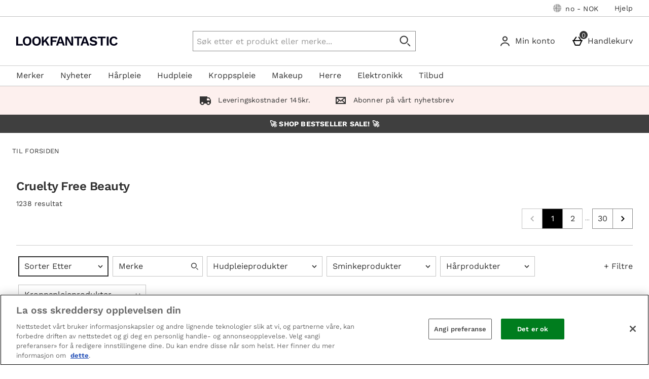

--- FILE ---
content_type: application/javascript
request_url: https://static.thcdn.com/www/common/scripts/helpers/app-helpers/url-reader-61de6be998.js
body_size: 370
content:
"use strict";define("urlReader",(function(){var e={decoupler:{variableQuery:"",categoryValueSeparator:"",categorySeparator:"",segmentSeparator:""},constructor:{variableQuery:"",categoryValueSeparator:"",categorySeparator:"",segmentSeparator:""},getCategories:function r(t){var a;return t.split(e.decoupler.categorySeparator).map((function(r){var t=r.split(e.decoupler.categoryValueSeparator);if(e.decoupler.categoryValueSeparator===e.decoupler.segmentSeparator)return[t[0],t.slice(1,t.length)];return[t[0],e.getSegments(t[1])]}))},getSegments:function r(t){var a=[];return a=t.indexOf("%7C")>-1?t.split("%7C"):t.split(e.decoupler.segmentSeparator)},deconstructGet:function r(t,a,o,n){var u=[],i=n||window.location.href;if(i.split(e.decoupler.variableQuery)[1]){var c=i.split(e.decoupler.variableQuery);u=c[1],i=c[0],u=o?e.getCategories(u):e.getSegments(u),e.updateSegment(t,u,a,o),u=e.constructParameters(u,o)}else u=e.directUpdate(t,a,o,u);return e.updatedUrl(i,u)},directUpdate:function r(t,a,o,n){if("remove"===t)return"";return n=o?o+e.constructor.categoryValueSeparator+a:a},updatedUrl:function r(t,a){var o={api:{url:t,urlVariables:a}};if(""===a)return o.window=o.api,o;var n=e.decoupler.variableQuery;return t.indexOf(n)>-1&&(n=""),o={api:{url:t+e.constructor.variableQuery+a,urlVariables:e.constructor.variableQuery+a},window:{url:t+n+a,urlVariables:n+a}}},updateSegment:function r(t,a,o,n){if(n){for(var u=0,i=a.length;u<i;u++){var c=a[u];if(c[0]===n){var l=c[1];return e.modifySegment(l,o,t),0!==l.length&&""!==l[0]||a.splice(u,1),void 0}}if("remove"===t)return;return a.push([n,[o]]),void 0}e.modifySegment(a,o,t)},modifySegment:function r(t,a,o){"remove"===o&&e.removeSegment(t,a),"replace"===o&&(t.splice(0,t.length),t.push(a)),"add"===o&&t.push(a)},removeSegment:function e(r,t){for(var a=0,o=r.length;a<o;a++)if(r[a]===t)return r.splice(a,1),void 0},constructParameters:function r(t,a){if(a)return t.map((function(r){return r[0]+e.constructor.categoryValueSeparator+r[1].join(e.constructor.segmentSeparator)})).join(e.constructor.categorySeparator);return t.join(e.constructor.segmentSeparator)}};return e}));
//# sourceMappingURL=url-reader-61de6be998.js.map
